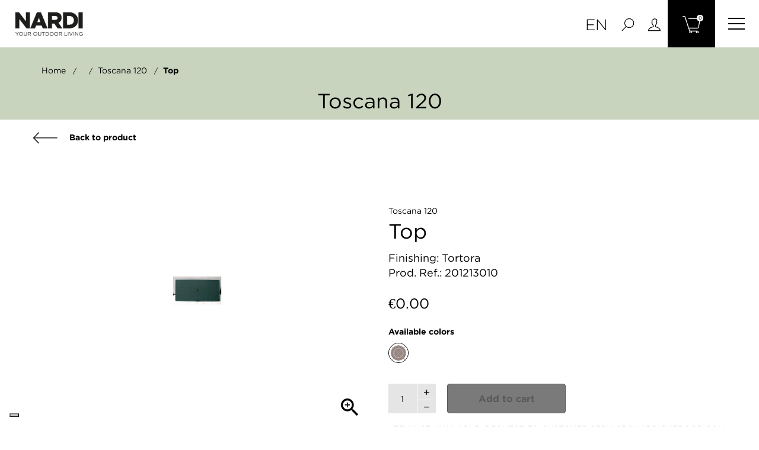

--- FILE ---
content_type: text/html; charset=utf-8
request_url: https://shop.nardioutdoor.com/en/spare-parts/608-top.html
body_size: 11330
content:
<!doctype html>
<html lang="en"  class="default" >

<head>
    
        
  <meta charset="utf-8">


  <meta http-equiv="x-ua-compatible" content="ie=edge">



  <link rel="canonical" href="https://shop.nardioutdoor.com/en/spare-parts/608-top.html">

  <title>Top</title>
  <meta name="description" content="">
  <meta name="keywords" content="">
      
                  <link rel="alternate" href="https://shop.nardioutdoor.com/it/ricambi/608-piano.html" hreflang="it">
                  <link rel="alternate" href="https://shop.nardioutdoor.com/en/spare-parts/608-top.html" hreflang="en-us">
        



  <meta name="viewport" content="width=device-width, initial-scale=1">



  <link rel="icon" type="image/vnd.microsoft.icon" href="/img/favicon.ico?1611667758">
  <link rel="shortcut icon" type="image/x-icon" href="/img/favicon.ico?1611667758">


  

    <link rel="stylesheet" href="https://shop.nardioutdoor.com/themes/fourwords/assets/cache/theme-9eae1b66.css" type="text/css" media="all">



   
                    
                    


           


  <script type="text/javascript">
        var LEO_COOKIE_THEME = "AP_MODULE_PANEL_CONFIG";
        var add_cart_error = "An error occurred while processing your request. Please try again";
        var ajaxsearch = "1";
        var dm_hash = "3GU8JRP1F";
        var dm_mode = 0;
        var enable_flycart_effect = 0;
        var enable_notification = 0;
        var leo_search_url = "https:\/\/shop.nardioutdoor.com\/en\/module\/leoproductsearch\/productsearch";
        var leo_token = "ac95191497ad046b59dcbc3d41d2c91f";
        var leoproductsearch_static_token = "ac95191497ad046b59dcbc3d41d2c91f";
        var leoproductsearch_token = "6ff58f9c557c8911b4c8b9df4a43c3d5";
        var lf_is_gen_rtl = false;
        var lps_show_product_img = "1";
        var lps_show_product_price = "";
        var numpro_display = "100";
        var prestashop = {"cart":{"products":[],"totals":{"total":{"type":"total","label":"Total","amount":0,"value":"\u20ac0.00"},"total_including_tax":{"type":"total","label":"Total (tax incl.)","amount":0,"value":"\u20ac0.00"},"total_excluding_tax":{"type":"total","label":"Total (tax excl.)","amount":0,"value":"\u20ac0.00"}},"subtotals":{"products":{"type":"products","label":"Subtotal","amount":0,"value":"\u20ac0.00"},"discounts":null,"shipping":{"type":"shipping","label":"Shipping","amount":0,"value":"Free"},"tax":null},"products_count":0,"summary_string":"0 items","vouchers":{"allowed":1,"added":[]},"discounts":[],"minimalPurchase":0,"minimalPurchaseRequired":""},"currency":{"name":"Euro","iso_code":"EUR","iso_code_num":"978","sign":"\u20ac"},"customer":{"lastname":null,"firstname":null,"email":null,"birthday":null,"newsletter":null,"newsletter_date_add":null,"optin":null,"website":null,"company":null,"siret":null,"ape":null,"is_logged":false,"gender":{"type":null,"name":null},"addresses":[]},"language":{"name":"English (English)","iso_code":"en","locale":"en-US","language_code":"en-us","is_rtl":"0","date_format_lite":"m\/d\/Y","date_format_full":"m\/d\/Y H:i:s","id":2},"page":{"title":"","canonical":null,"meta":{"title":"Top","description":"","keywords":"","robots":"index"},"page_name":"product","body_classes":{"lang-en":true,"lang-rtl":false,"country-IT":true,"currency-EUR":true,"layout-full-width":true,"page-product":true,"tax-display-disabled":true,"product-id-608":true,"product-top":true,"product-id-category-4":true,"product-id-manufacturer-0":true,"product-id-supplier-0":true,"product-available-for-order":true},"admin_notifications":[]},"shop":{"name":"Store dei Ricambi Originali Nardi S.p.A.","logo":"\/img\/localnardistorecom-logo-1602247313.jpg","stores_icon":"\/img\/logo_stores.png","favicon":"\/img\/favicon.ico"},"urls":{"base_url":"https:\/\/shop.nardioutdoor.com\/","current_url":"https:\/\/shop.nardioutdoor.com\/en\/spare-parts\/608-top.html","shop_domain_url":"https:\/\/shop.nardioutdoor.com","img_ps_url":"https:\/\/shop.nardioutdoor.com\/img\/","img_cat_url":"https:\/\/shop.nardioutdoor.com\/img\/c\/","img_lang_url":"https:\/\/shop.nardioutdoor.com\/img\/l\/","img_prod_url":"https:\/\/shop.nardioutdoor.com\/img\/p\/","img_manu_url":"https:\/\/shop.nardioutdoor.com\/img\/m\/","img_sup_url":"https:\/\/shop.nardioutdoor.com\/img\/su\/","img_ship_url":"https:\/\/shop.nardioutdoor.com\/img\/s\/","img_store_url":"https:\/\/shop.nardioutdoor.com\/img\/st\/","img_col_url":"https:\/\/shop.nardioutdoor.com\/img\/co\/","img_url":"https:\/\/shop.nardioutdoor.com\/themes\/fourwords\/assets\/img\/","css_url":"https:\/\/shop.nardioutdoor.com\/themes\/fourwords\/assets\/css\/","js_url":"https:\/\/shop.nardioutdoor.com\/themes\/fourwords\/assets\/js\/","pic_url":"https:\/\/shop.nardioutdoor.com\/upload\/","pages":{"address":"https:\/\/shop.nardioutdoor.com\/en\/address","addresses":"https:\/\/shop.nardioutdoor.com\/en\/addresses","authentication":"https:\/\/shop.nardioutdoor.com\/en\/login","cart":"https:\/\/shop.nardioutdoor.com\/en\/cart","category":"https:\/\/shop.nardioutdoor.com\/en\/index.php?controller=category","cms":"https:\/\/shop.nardioutdoor.com\/en\/index.php?controller=cms","contact":"https:\/\/shop.nardioutdoor.com\/en\/contact-us","discount":"https:\/\/shop.nardioutdoor.com\/en\/discount","guest_tracking":"https:\/\/shop.nardioutdoor.com\/en\/guest-tracking","history":"https:\/\/shop.nardioutdoor.com\/en\/order-history","identity":"https:\/\/shop.nardioutdoor.com\/en\/identity","index":"https:\/\/shop.nardioutdoor.com\/en\/","my_account":"https:\/\/shop.nardioutdoor.com\/en\/my-account","order_confirmation":"https:\/\/shop.nardioutdoor.com\/en\/order-confirmation","order_detail":"https:\/\/shop.nardioutdoor.com\/en\/index.php?controller=order-detail","order_follow":"https:\/\/shop.nardioutdoor.com\/en\/order-follow","order":"https:\/\/shop.nardioutdoor.com\/en\/order","order_return":"https:\/\/shop.nardioutdoor.com\/en\/index.php?controller=order-return","order_slip":"https:\/\/shop.nardioutdoor.com\/en\/credit-slip","pagenotfound":"https:\/\/shop.nardioutdoor.com\/en\/page-not-found","password":"https:\/\/shop.nardioutdoor.com\/en\/password-recovery","pdf_invoice":"https:\/\/shop.nardioutdoor.com\/en\/index.php?controller=pdf-invoice","pdf_order_return":"https:\/\/shop.nardioutdoor.com\/en\/index.php?controller=pdf-order-return","pdf_order_slip":"https:\/\/shop.nardioutdoor.com\/en\/index.php?controller=pdf-order-slip","prices_drop":"https:\/\/shop.nardioutdoor.com\/en\/prices-drop","product":"https:\/\/shop.nardioutdoor.com\/en\/index.php?controller=product","search":"https:\/\/shop.nardioutdoor.com\/en\/search","sitemap":"https:\/\/shop.nardioutdoor.com\/en\/Sitemap","stores":"https:\/\/shop.nardioutdoor.com\/en\/stores","supplier":"https:\/\/shop.nardioutdoor.com\/en\/supplier","register":"https:\/\/shop.nardioutdoor.com\/en\/login?create_account=1","order_login":"https:\/\/shop.nardioutdoor.com\/en\/order?login=1"},"alternative_langs":{"it":"https:\/\/shop.nardioutdoor.com\/it\/ricambi\/608-piano.html","en-us":"https:\/\/shop.nardioutdoor.com\/en\/spare-parts\/608-top.html"},"theme_assets":"\/themes\/fourwords\/assets\/","actions":{"logout":"https:\/\/shop.nardioutdoor.com\/en\/?mylogout="},"no_picture_image":{"bySize":{"small_default":{"url":"https:\/\/shop.nardioutdoor.com\/img\/p\/en-default-small_default.jpg","width":98,"height":123},"cart_default":{"url":"https:\/\/shop.nardioutdoor.com\/img\/p\/en-default-cart_default.jpg","width":125,"height":157},"home_default":{"url":"https:\/\/shop.nardioutdoor.com\/img\/p\/en-default-home_default.jpg","width":400,"height":400},"medium_default":{"url":"https:\/\/shop.nardioutdoor.com\/img\/p\/en-default-medium_default.jpg","width":378,"height":472},"large_default":{"url":"https:\/\/shop.nardioutdoor.com\/img\/p\/en-default-large_default.jpg","width":800,"height":800}},"small":{"url":"https:\/\/shop.nardioutdoor.com\/img\/p\/en-default-small_default.jpg","width":98,"height":123},"medium":{"url":"https:\/\/shop.nardioutdoor.com\/img\/p\/en-default-home_default.jpg","width":400,"height":400},"large":{"url":"https:\/\/shop.nardioutdoor.com\/img\/p\/en-default-large_default.jpg","width":800,"height":800},"legend":""}},"configuration":{"display_taxes_label":false,"display_prices_tax_incl":true,"is_catalog":false,"show_prices":true,"opt_in":{"partner":false},"quantity_discount":{"type":"discount","label":"Discount"},"voucher_enabled":1,"return_enabled":0},"field_required":[],"breadcrumb":{"links":[{"title":"Home","url":"https:\/\/shop.nardioutdoor.com\/en\/"},null,{"title":"toscana 120","url":"https:\/\/shop.nardioutdoor.com\/en\/595-toscana-120.html"},{"title":"top","url":"https:\/\/shop.nardioutdoor.com\/en\/spare-parts\/608-top.html"}],"count":4},"link":{"protocol_link":"https:\/\/","protocol_content":"https:\/\/"},"time":1768846835,"static_token":"ac95191497ad046b59dcbc3d41d2c91f","token":"6ff58f9c557c8911b4c8b9df4a43c3d5"};
        var psemailsubscription_subscription = "https:\/\/shop.nardioutdoor.com\/en\/module\/ps_emailsubscription\/subscription";
        var show_popup = 1;
        var type_flycart_effect = "fade";
        var url_leoproductattribute = "https:\/\/shop.nardioutdoor.com\/en\/module\/leofeature\/LeoProductAttribute";
        var vncfc_fc_url = "https:\/\/shop.nardioutdoor.com\/en\/module\/vatnumbercleaner\/vncfc?";
      </script>
<script type="text/javascript">
	var choosefile_text = "Choose file";
	var turnoff_popup_text = "Do not show this popup again";
	
	var size_item_quickview = 82;
	var style_scroll_quickview = 'vertical';
	
	var size_item_page = 113;
	var style_scroll_page = 'horizontal';
	
	var size_item_quickview_attr = 101;	
	var style_scroll_quickview_attr = 'vertical';
	
	var size_item_popup = 160;
	var style_scroll_popup = 'vertical';
</script>


  <!-- emarketing start -->


<!-- emarketing end --><!-- @file modules\appagebuilder\views\templates\hook\header -->

<script>
	/**
	 * List functions will run when document.ready()
	 */
	var ap_list_functions = [];
	/**
	 * List functions will run when window.load()
	 */
	var ap_list_functions_loaded = [];

	/**
	 * List functions will run when document.ready() for theme
	 */

	var products_list_functions = [];
</script>


<script type="text/javascript">
	
	var FancyboxI18nClose = "Close";
	var FancyboxI18nNext = "Next";
	var FancyboxI18nPrev = "Previous";
	var current_link = "http://shop.nardioutdoor.com/en/";		
	var currentURL = window.location;
	currentURL = String(currentURL);
	currentURL = currentURL.replace("https://","").replace("http://","").replace("www.","").replace( /#\w*/, "" );
	current_link = current_link.replace("https://","").replace("http://","").replace("www.","");
	var text_warning_select_txt = "Please select One to remove?";
	var text_confirm_remove_txt = "Are you sure to remove footer row?";
	var close_bt_txt = "Close";
	var list_menu = [];
	var list_menu_tmp = {};
	var list_tab = [];
	var isHomeMenu = 0;
	
</script>
<script type="text/javascript">
	(window.gaDevIds=window.gaDevIds||[]).push('d6YPbH');
	(function(i,s,o,g,r,a,m){i['GoogleAnalyticsObject']=r;i[r]=i[r]||function(){
	(i[r].q=i[r].q||[]).push(arguments)},i[r].l=1*new Date();a=s.createElement(o),
	m=s.getElementsByTagName(o)[0];a.async=1;a.src=g;m.parentNode.insertBefore(a,m)
	})(window,document,'script','https://www.google-analytics.com/analytics.js','ga');

            ga('create', 'UA-11466077-7', 'auto');
                    ga('set', 'anonymizeIp', true);
                ga('send', 'pageview');
    
    ga('require', 'ec');
</script>

<script type="text/javascript">
var _iub = _iub || [];
_iub.csConfiguration = {"askConsentAtCookiePolicyUpdate":true,"countryDetection":true,"enableLgpd":true,"enableUspr":true,"floatingPreferencesButtonDisplay":"bottom-left","lgpdAppliesGlobally":false,"perPurposeConsent":true,"siteId":2434784,"showBannerForUS":true,"usprPurposes":"s,sh,adv","whitelabel":false,"cookiePolicyId":46854283,"lang":"en-GB", "banner":{ "acceptButtonCaptionColor":"white","acceptButtonColor":"#000000","acceptButtonDisplay":true,"backgroundColor":"white","closeButtonDisplay":false,"customizeButtonCaptionColor":"#000000","customizeButtonColor":"#e5e5e5","customizeButtonDisplay":true,"explicitWithdrawal":true,"listPurposes":true,"position":"float-bottom-center","rejectButtonCaptionColor":"white","rejectButtonColor":"#000000","rejectButtonDisplay":true,"textColor":"black" }};
</script>
<script type="text/javascript" src="https://cs.iubenda.com/autoblocking/2434784.js"></script>
<script type="text/javascript" src="//cdn.iubenda.com/cs/gpp/stub.js"></script>
<script type="text/javascript" src="//cdn.iubenda.com/cs/iubenda_cs.js" charset="UTF-8" async></script>
			<script type='text/javascript'>
				var iCallback = function(){};

				if('callback' in _iub.csConfiguration) {
					if('onConsentGiven' in _iub.csConfiguration.callback) iCallback = _iub.csConfiguration.callback.onConsentGiven;

					_iub.csConfiguration.callback.onConsentGiven = function() {
						iCallback();

						jQuery('noscript._no_script_iub').each(function (a, b) { var el = jQuery(b); el.after(el.html()); });
					};
				};
			</script>




    
  <meta property="og:type" content="product">
  <meta property="og:url" content="https://shop.nardioutdoor.com/en/spare-parts/608-top.html">
  <meta property="og:title" content="Top">
  <meta property="og:site_name" content="Store dei Ricambi Originali Nardi S.p.A.">
  <meta property="og:description" content="">
  <meta property="og:image" content="https://shop.nardioutdoor.com/31018-large_default/top.jpg">
      <meta property="product:pretax_price:amount" content="0">
    <meta property="product:pretax_price:currency" content="EUR">
    <meta property="product:price:amount" content="0">
    <meta property="product:price:currency" content="EUR">
    
</head>

<body id="product" class="lang-en country-it currency-eur layout-full-width page-product tax-display-disabled product-id-608 product-top product-id-category-4 product-id-manufacturer-0 product-id-supplier-0 product-available-for-order  keep-header">


    


<main id="page">
    
            
    <header id="header">
        <div class="header-container">
            
                
  <div class="header-banner">
            <div class="inner"></div>
      </div>



  <nav class="header-nav">
    <div class="topnav">
              <div class="inner"></div>
          </div>
    <div class="bottomnav">
              <div class="inner"></div>
          </div>
  </nav>



  <div class="header-top">
          <div class="inner"><!-- @file modules\appagebuilder\views\templates\hook\ApRow -->
    <div        class="row box-header3 ApRow  has-bg bg-boxed"
                            style="background: no-repeat;"        data-bg_data=" no-repeat"        >
                                            <!-- @file modules\appagebuilder\views\templates\hook\ApColumn -->
<div    class="col-xl-2 col-lg-3 col-md-3 col-sm-3 col-xs-3 col-sp-3 col-logo ApColumn "
	    >
                    <!-- @file modules\appagebuilder\views\templates\hook\ApGenCode -->

	<div class="h-logo">    <a href="https://shop.nardioutdoor.com/">        <img class="img-fluid" src="/img/localnardistorecom-logo-1602247313.jpg" alt="Store dei Ricambi Originali Nardi S.p.A.">    </a></div>

    </div><!-- @file modules\appagebuilder\views\templates\hook\ApColumn -->
<div    class="col-xl-8 col-lg-6 col-md-6 col-sm-6 col-xs-6 col-sp-6 col-menu ApColumn "
	    >
                    
    </div><!-- @file modules\appagebuilder\views\templates\hook\ApColumn -->
<div    class="col-xl-2 col-lg-3 col-md-3 col-sm-3 col-xs-3 col-sp-3 col-info ApColumn "
	    >
                    <!-- @file modules\appagebuilder\views\templates\hook\ApModule -->
<div class="language-selector-wrapper dropdown js-dropdown popup-over" id="language-selector-label">
    <a class="popup-title" href="javascript:void(0)" data-toggle="dropdown" title="Language" aria-label="Language dropdown">
        <i class="icon-flag"></i>
        <span>English</span>
        <span class="hidden cus-sign">
      <span class="cus-name">En</span>
    </span>
        <i class="fa fa-angle-down" aria-hidden="true"></i>
    </a>
    <ul class="dropdown-menu popup-content link language-selector" aria-labelledby="language-selector-label">
                    <li >
                <a href="https://shop.nardioutdoor.com/it/ricambi/608-piano.html" class="dropdown-item" data-iso-code="it">
                                        Italiano
                </a>
            </li>
                    <li  class="current" >
                <a href="https://shop.nardioutdoor.com/en/spare-parts/608-top.html" class="dropdown-item" data-iso-code="en">
                                        English
                </a>
            </li>
            </ul>
</div>
<!-- @file modules\appagebuilder\views\templates\hook\ApModule -->


<!-- Block search module -->
<div id="leo_search_block_top" class="block exclusive search-by-category">
    <h4 class="title_block">Search</h4>
    <form method="get" action="https://shop.nardioutdoor.com/en/index.php?controller=productsearch" id="leosearchtopbox">
        <input type="hidden" name="fc" value="module" />
        <input type="hidden" name="module" value="leoproductsearch" />
        <input type="hidden" name="controller" value="productsearch" />
        <input type="hidden" name="txt_not_found" value="No products found">
        <input type="hidden" name="leoproductsearch_static_token" value="ac95191497ad046b59dcbc3d41d2c91f"/>
                <label>Search products:</label>
        <div class="block_content clearfix leoproductsearch-content">
                            <div class="list-cate-wrapper">
                    <input id="leosearchtop-cate-id" name="cate" value="" type="hidden">
                    <a href="javascript:void(0)" id="dropdownListCateTop" class="select-title" rel="nofollow" data-toggle="dropdown" aria-haspopup="true" aria-expanded="false">
                        <span>All Categories</span>
                        <i class="material-icons pull-xs-right">keyboard_arrow_down</i>
                    </a>
                    <div class="list-cate dropdown-menu" aria-labelledby="dropdownListCateTop">
                        <a href="#" data-cate-id="" data-cate-name="All Categories" class="cate-item active" >All Categories</a>
                        <a href="#" data-cate-id="2" data-cate-name="Home" class="cate-item cate-level-1" >Home</a>
                        
    <a href="#" data-cate-id="3" data-cate-name="Products" class="cate-item cate-level-2" >--Products</a>
    <a href="#" data-cate-id="5" data-cate-name="Chairs" class="cate-item cate-level-3" >---Chairs</a>
    <a href="#" data-cate-id="18" data-cate-name="Outdoor" class="cate-item cate-level-4" >----Outdoor</a>
    <a href="#" data-cate-id="19" data-cate-name="Contract" class="cate-item cate-level-4" >----Contract</a>
    <a href="#" data-cate-id="20" data-cate-name="Sunday" class="cate-item cate-level-4" >----Sunday</a>
    <a href="#" data-cate-id="21" data-cate-name="Basic" class="cate-item cate-level-4" >----Basic</a>
    <a href="#" data-cate-id="6" data-cate-name="Tables" class="cate-item cate-level-3" >---Tables</a>
    <a href="#" data-cate-id="22" data-cate-name="Outdoor" class="cate-item cate-level-4" >----Outdoor</a>
    <a href="#" data-cate-id="23" data-cate-name="Contract" class="cate-item cate-level-4" >----Contract</a>
    <a href="#" data-cate-id="24" data-cate-name="Sunday" class="cate-item cate-level-4" >----Sunday</a>
    <a href="#" data-cate-id="25" data-cate-name="Basic" class="cate-item cate-level-4" >----Basic</a>
    <a href="#" data-cate-id="7" data-cate-name="Stools" class="cate-item cate-level-3" >---Stools</a>
    <a href="#" data-cate-id="26" data-cate-name="Outdoor" class="cate-item cate-level-4" >----Outdoor</a>
    <a href="#" data-cate-id="27" data-cate-name="Contract" class="cate-item cate-level-4" >----Contract</a>
    <a href="#" data-cate-id="29" data-cate-name="Basic" class="cate-item cate-level-4" >----Basic</a>
    <a href="#" data-cate-id="8" data-cate-name="Sofas" class="cate-item cate-level-3" >---Sofas</a>
    <a href="#" data-cate-id="30" data-cate-name="Outdoor" class="cate-item cate-level-4" >----Outdoor</a>
    <a href="#" data-cate-id="31" data-cate-name="Contract" class="cate-item cate-level-4" >----Contract</a>
    <a href="#" data-cate-id="9" data-cate-name="Sunbeds" class="cate-item cate-level-3" >---Sunbeds</a>
    <a href="#" data-cate-id="34" data-cate-name="Outdoor" class="cate-item cate-level-4" >----Outdoor</a>
    <a href="#" data-cate-id="35" data-cate-name="Contract" class="cate-item cate-level-4" >----Contract</a>
    <a href="#" data-cate-id="36" data-cate-name="Sunday" class="cate-item cate-level-4" >----Sunday</a>
    <a href="#" data-cate-id="37" data-cate-name="Basic" class="cate-item cate-level-4" >----Basic</a>
    <a href="#" data-cate-id="17" data-cate-name="Modular partitions" class="cate-item cate-level-3" >---Modular partitions</a>
    <a href="#" data-cate-id="43" data-cate-name="Contract" class="cate-item cate-level-4" >----Contract</a>
    <a href="#" data-cate-id="10" data-cate-name="Accessories" class="cate-item cate-level-3" >---Accessories</a>
    <a href="#" data-cate-id="38" data-cate-name="Outdoor" class="cate-item cate-level-4" >----Outdoor</a>
    <a href="#" data-cate-id="39" data-cate-name="Contract" class="cate-item cate-level-4" >----Contract</a>
    <a href="#" data-cate-id="40" data-cate-name="Sunday" class="cate-item cate-level-4" >----Sunday</a>
    <a href="#" data-cate-id="41" data-cate-name="Basic" class="cate-item cate-level-4" >----Basic</a>
    <a href="#" data-cate-id="4" data-cate-name="Spare parts" class="cate-item cate-level-2" >--Spare parts</a>
    
                    </div>
                </div>
                        <div class="leoproductsearch-result">
                <div class="leoproductsearch-loading cssload-speeding-wheel"></div>
                <input class="search_query form-control grey" type="text" id="leo_search_query_top" name="search_query" value="" placeholder="search..."/>
                <button type="submit" id="leo_search_top_button" class="btn btn-default button button-small">
                    <span>
                        <img src="/themes/fourwords/assets//img/search_icon_2.svg"/>
                    </span>
                </button>
            </div>
        </div>
    </form>
</div>
<script type="text/javascript">
    var blocksearch_type = 'top';
</script>
<!-- /Block search module -->
<!-- @file modules\appagebuilder\views\templates\hook\ApModule -->
<div class="userinfo-selector dropdown js-dropdown popup-over" id="_desktop_user_info">
  <a href="javascript:void(0)" data-toggle="dropdown" class="popup-title" title="Account">
    <i class="ti-user"></i>
 </a>
  <ul class="popup-content dropdown-menu user-info">
    			      <li>
	        <a
			href="https://shop.nardioutdoor.com/en/my-account"
			title="Log in to your customer account"
			rel="nofollow"
	        >
	          <i class="ti-lock"></i>
	          <span>Sign in</span>
	        </a>
	      </li>
	      <li>
	        <a
			href="https://shop.nardioutdoor.com/en/login?create_account=1" 
			title="Register"
			rel="nofollow"
	        >
	          <i class="ti-user"></i>
	          <span>Register</span>
	        </a>
	      </li>
	    
      	      </ul>
</div>
<!-- @file modules\appagebuilder\views\templates\hook\ApModule -->
<div id="_desktop_cart">
    <div class="blockcart cart-preview inactive" data-refresh-url="//shop.nardioutdoor.com/en/module/ps_shoppingcart/ajax">
        <div class="header">
                            <img src="/themes/fourwords/assets//img/shopping-cart.svg"/>
                <span class="cart-products-count">0</span>
                        </div>
    </div>
</div>
<!-- @file modules\appagebuilder\views\templates\hook\ApSlideShow -->
<div id="memgamenu-form_8308284603171713" class="ApMegamenu">
			
            <nav data-megamenu-id="8308284603171713" class="leo-megamenu cavas_menu navbar navbar-default enable-canvas cupshe-menu" role="navigation">
            <!-- Brand and toggle get grouped for better mobile display -->
            <div class="navbar-header">
                <button type="button" class="navbar-toggler" data-toggle="collapse" data-target=".megamenu-off-canvas-8308284603171713">
                    <span class="sr-only">Toggle navigation</span>
                    &#9776;
                    <!--
                    <span class="icon-bar"></span>
                    <span class="icon-bar"></span>
                    <span class="icon-bar"></span>
                    -->
                </button>
            </div>
            <!-- Collect the nav links, forms, and other content for toggling -->
                        <div class="leo-top-menu megamenu-off-canvas megamenu-off-canvas-8308284603171713"><div class="row nav navbar-nav megamenu horizontal">    <div data-menu-type="category" class="col-xs-12 col-sm-6 col-md-3 nav-item tavoli " >
        <a class="nav-link has-category" href="https://shop.nardioutdoor.com/en/6-tables" target="_self" style="background-image: url('/themes/fourwords/assets//img/icon_tavoli.svg')">
                                                                    <span class="menu-title">Tables</span>
                                                                                    </a>
    </div>
    <div data-menu-type="category" class="col-xs-12 col-sm-6 col-md-3 nav-item sedie " >
        <a class="nav-link has-category" href="https://shop.nardioutdoor.com/en/5-chairs" target="_self" style="background-image: url('/themes/fourwords/assets//img/icon_sedie.svg')">
                                                                    <span class="menu-title">Chairs</span>
                                                                                    </a>
    </div>
    <div data-menu-type="category" class="col-xs-12 col-sm-6 col-md-3 nav-item sgabelli " >
        <a class="nav-link has-category" href="https://shop.nardioutdoor.com/en/7-stools" target="_self" style="background-image: url('/themes/fourwords/assets//img/icon_sgabelli.svg')">
                                                                    <span class="menu-title">Stools</span>
                                                                                    </a>
    </div>
    <div data-menu-type="category" class="col-xs-12 col-sm-6 col-md-3 nav-item divani " >
        <a class="nav-link has-category" href="https://shop.nardioutdoor.com/en/8-sofas" target="_self" style="background-image: url('/themes/fourwords/assets//img/icon_divani.svg')">
                                                                    <span class="menu-title">Sofas</span>
                                                                                    </a>
    </div>
    <div data-menu-type="category" class="col-xs-12 col-sm-6 col-md-3 nav-item lettini " >
        <a class="nav-link has-category" href="https://shop.nardioutdoor.com/en/9-sunbeds" target="_self" style="background-image: url('/themes/fourwords/assets//img/icon_lettini.svg')">
                                                                    <span class="menu-title">Sunbeds</span>
                                                                                    </a>
    </div>
    <div data-menu-type="category" class="col-xs-12 col-sm-6 col-md-3 nav-item divisori " >
        <a class="nav-link has-category" href="https://shop.nardioutdoor.com/en/17-modular-partitions" target="_self" style="background-image: url('/themes/fourwords/assets//img/icon_divisori.svg')">
                                                                    <span class="menu-title">Modular partitions</span>
                                                                                    </a>
    </div>
    <div data-menu-type="category" class="col-xs-12 col-sm-6 col-md-3 nav-item accessori " >
        <a class="nav-link has-category" href="https://shop.nardioutdoor.com/en/10-accessories" target="_self" style="background-image: url('/themes/fourwords/assets//img/icon_accessori.svg')">
                                                                    <span class="menu-title">Accessories</span>
                                                                                    </a>
    </div>
</div></div>
        </nav>
        <script type="text/javascript">
            list_menu_tmp.id = '8308284603171713';
            list_menu_tmp.type = 'horizontal';
                        list_menu_tmp.show_cavas =1;
                        list_menu_tmp.list_tab = list_tab;
            list_menu.push(list_menu_tmp);
            list_menu_tmp = {};
            list_tab = {};
        </script>
    
	</div>

    </div>            </div>
</div>
          </div>
  
            
        </div>
    </header>
    
        
<aside id="notifications">
  <div class="container">
    
    
    
      </div>
</aside>
    
    <section id="wrapper">
        

        
        
                    <div class="category-header d-flex" style="background-color:#C9D4BF">
                <div class="container">
                    
                        <nav data-depth="4" class="breadcrumb">
    <ol itemscope itemtype="http://schema.org/BreadcrumbList">
        
                            
                    <li itemprop="itemListElement" itemscope itemtype="http://schema.org/ListItem">
                        <a itemprop="item" href="https://shop.nardioutdoor.com/en/">
                            <span itemprop="name">Home</span>
                        </a>
                        <meta itemprop="position" content="1">
                    </li>
                
                            
                    <li itemprop="itemListElement" itemscope itemtype="http://schema.org/ListItem">
                        <a itemprop="item" href="">
                            <span itemprop="name"></span>
                        </a>
                        <meta itemprop="position" content="2">
                    </li>
                
                            
                    <li itemprop="itemListElement" itemscope itemtype="http://schema.org/ListItem">
                        <a itemprop="item" href="https://shop.nardioutdoor.com/en/595-toscana-120.html">
                            <span itemprop="name">toscana 120</span>
                        </a>
                        <meta itemprop="position" content="3">
                    </li>
                
                            
                    <li itemprop="itemListElement" itemscope itemtype="http://schema.org/ListItem">
                        <a itemprop="item" href="https://shop.nardioutdoor.com/en/spare-parts/608-top.html">
                            <span itemprop="name">top</span>
                        </a>
                        <meta itemprop="position" content="4">
                    </li>
                
                    
    </ol>
</nav>
                    
                    <div class="align-self-center text-xs-center">
                        <h1>
                            toscana 120
                        </h1>
                    </div>
                </div>
            </div>
        
        
        
                <div class="container">
            
            
            <div class="row">
                

                
  <div id="content-wrapper" class="col-lg-12 col-xs-12">
    
      

      
<section id="main" class="product-detail product-image-thumbs-left product-image-thumbs product-thumbs-bottom" itemscope itemtype="https://schema.org/Product">
  <meta itemprop="url" content="https://shop.nardioutdoor.com/en/spare-parts/608-15156-top.html#/46-finishing-tortora"><div class="row"><div class="col-xl-12 col-lg-12 col-md-12 col-sm-12 col-xs-12 col-sp-12"><a href="https://shop.nardioutdoor.com/en/595-toscana-120.html" class="back">
    <img src="/themes/fourwords/assets//img/arrow_left.svg"/>
    Back to product
</a>
                            </div></div><div class="row d-flex"><div class="col-xl-6 col-lg-6 col-md-6 col-sm-12 col-xs-12 col-sp-12">


  <section class="page-content" id="content" data-templateview="bottom" data-numberimage="5" data-numberimage1200="5" data-numberimage992="4" data-numberimage768="3" data-numberimage576="3" data-numberimage480="2" data-numberimage360="2" data-templatemodal="1" data-templatezoomtype="none" data-zoomposition="right" data-zoomwindowwidth="400" data-zoomwindowheight="400">
    
      <div class="images-container">
        
                  
            <div class="product-cover">
                              <img id="zoom_product" data-type-zoom="" class="js-qv-product-cover img-fluid" src="https://shop.nardioutdoor.com/31018-large_default/top.jpg" alt="piano" title="piano" itemprop="image">
                <div class="layer hidden-sm-down" data-toggle="modal" data-target="#product-modal">
                  <i class="material-icons zoom-in">&#xE8FF;</i>
                </div>
                          </div>
          

          
            <div id="thumb-gallery" class="product-thumb-images">
                                                <div class="thumb-container  active ">
                    <a href="javascript:void(0)" data-image="https://shop.nardioutdoor.com/31018-large_default/top.jpg" data-zoom-image="https://shop.nardioutdoor.com/31018-large_default/top.jpg"> 
                      <img
                        class="thumb js-thumb  selected "
                        data-image-medium-src="https://shop.nardioutdoor.com/31018-medium_default/top.jpg"
                        data-image-large-src="https://shop.nardioutdoor.com/31018-large_default/top.jpg"
                        src="https://shop.nardioutdoor.com/31018-home_default/top.jpg"
                        alt="piano"
                        title="piano"
                        itemprop="image"
                      >
                    </a>
                  </div>
                                          </div>
            
                      
                
        
      </div>
    
  </section>



  <div class="modal fade js-product-images-modal leo-product-modal" id="product-modal" data-thumbnails=".product-images-608">
  <div class="modal-dialog" role="document">
    <div class="modal-content">
      <div class="modal-body">
                <figure>
          <img class="js-modal-product-cover product-cover-modal" width="800" src="https://shop.nardioutdoor.com/31018-large_default/top.jpg" alt="piano" title="piano" itemprop="image">
          <figcaption class="image-caption">
            
              <div id="product-description-short" itemprop="description"></div>
            
          </figcaption>
        </figure>
        <aside id="thumbnails" class="thumbnails text-sm-center">
          
            <div class="product-images product-images-608">
                              <div class="thumb-container">
                  <img data-image-large-src="https://shop.nardioutdoor.com/31018-large_default/top.jpg" class="thumb img-fluid js-modal-thumb selected " src="https://shop.nardioutdoor.com/31018-home_default/top.jpg" alt="piano" title="piano" width="400" itemprop="image">
                </div>
               
            </div>
            
        </aside>
      </div>
    </div><!-- /.modal-content -->
  </div><!-- /.modal-dialog -->
</div><!-- /.modal -->
			
                            </div><div class="align-self-center col-xl-6 col-lg-6 col-md-6 col-sm-12 col-xs-12 col-sp-12"><p class="father-product-name">
    toscana 120
</p>

	
		<h1 class="h1 product-detail-name" itemprop="name">top</h1>
	
<p class="attributes-block">
  <span>Finishing:</span> <span class="color-name">Tortora</span>
</p>
<p class="attributes-block">
  <span>Prod. ref.:</span> <span class="child-reference">201213010</span>
</p>

	  <div class="product-prices">
    
          

    
      <div
        class="product-price h5 "
        itemprop="offers"
        itemscope
        itemtype="https://schema.org/Offer"
      >
        <link itemprop="availability" href="https://schema.org/OutOfStock"/>
        <meta itemprop="priceCurrency" content="EUR">

        <div class="current-price">
          <span itemprop="price" content="0">€0.00</span>

                  </div>

        
                  
      </div>
    

    
          

    
          

    
          

    

    <div class="tax-shipping-delivery-label">
            
      
                        </div>
  </div>


<div class="product-actions">
  
    <form action="https://shop.nardioutdoor.com/en/cart" method="post" id="add-to-cart-or-refresh">
      <input type="hidden" name="token" value="ac95191497ad046b59dcbc3d41d2c91f">
      <input type="hidden" name="id_product" value="608" id="product_page_product_id">
      <input type="hidden" name="id_customization" value="0" id="product_customization_id">

      
        <div class="product-variants">
    <p class="variant-label">
        Available colors
    </p>
                        <div class="clearfix product-variants-item">
                                                    <ul id="group_1">
                                                    <li class="float-xs-left input-container

            outstock
            ">
                                <label>
                                    <input class="input-color" type="radio" data-product-attribute="1" name="group[1]" value="46" checked="checked">
                                    <span
                                                                                        class="color texture" style="background-image: url(/img/co/46.jpg)"                 ><span class="sr-only">Tortora</span></span>
                                </label>
                            </li>
                                            </ul>
                            </div>
            </div>
      

      
              

      
        <section class="product-discounts">
  </section>
      

      
        <div class="product-add-to-cart">
            
            <div class="product-quantity clearfix">
                <div class="p-cartwapper">
                    <div class="qty clearfix">
                        <span class="control-label">Quantity</span>
                        <input
                                type="number"
                                name="qty"
                                id="quantity_wanted"
                                value="1"
                                class="input-group"
                                min="1"
                                aria-label="Quantity"
                        >
                    </div>

                    <div class="add">
                        <button
                                class="btn btn-primary add-to-cart"
                                data-button-action="add-to-cart"
                                type="submit"
                                                                    disabled
                                                        >
                            <i class="icon-bag"></i>
                            Add to cart
                        </button>
                    </div>
                    <div class="leo-compare-wishlist-button">
                        
                        
                    </div>

                    

                </div>

                
                    <div class="product-minimal-quantity">
                                            </div>
                
                
                    <span id="product-availability">
                            					<span class="product-unavailable">
						<i class="material-icons">&#xE14B;</i>
						<span>Item not available.</span>
						<span>Request to <a href="mailto:customer.service@nardioutdoor.com">customer.service@nardioutdoor.com</a>.
                        </span>
					</span>
                                      </span>
                

            </div>
        

    </div>
      

      
        <input class="product-refresh ps-hidden-by-js" name="refresh" type="submit" value="Refresh">
      
    </form>
  
</div>
                            </div><div class="col-form_id-form_2894421771262410 col-md-6 col-lg-6 col-xl-6 col-sm-12 col-xs-12 col-sp-12">

	<div class="product-tabs tabs">
	  	<ul class="nav nav-tabs" role="tablist">
		    		    <li class="nav-item">
				<a
				  class="nav-link active"
				  data-toggle="tab"
				  href="#product-details"
				  role="tab"
				  aria-controls="product-details"
				   aria-selected="true">Product Details</a>
			</li>
		    		    			
	  	</ul>

	  	<div class="tab-content" id="tab-content">
		   	<div class="tab-pane fade in" id="description" role="tabpanel">
		     	
		       		<div class="product-description"></div>
		     	
		   	</div>

		   	
		     	<div id="product-details" data-product="{&quot;id_shop_default&quot;:&quot;1&quot;,&quot;id_manufacturer&quot;:&quot;0&quot;,&quot;id_supplier&quot;:&quot;0&quot;,&quot;reference&quot;:&quot;40121-1&quot;,&quot;is_virtual&quot;:&quot;0&quot;,&quot;delivery_in_stock&quot;:&quot;&quot;,&quot;delivery_out_stock&quot;:&quot;&quot;,&quot;id_category_default&quot;:&quot;4&quot;,&quot;on_sale&quot;:&quot;0&quot;,&quot;online_only&quot;:&quot;0&quot;,&quot;ecotax&quot;:0,&quot;minimal_quantity&quot;:&quot;1&quot;,&quot;low_stock_threshold&quot;:null,&quot;low_stock_alert&quot;:&quot;0&quot;,&quot;price&quot;:&quot;\u20ac0.00&quot;,&quot;unity&quot;:&quot;&quot;,&quot;unit_price_ratio&quot;:&quot;0.000000&quot;,&quot;additional_shipping_cost&quot;:&quot;0.00&quot;,&quot;customizable&quot;:&quot;0&quot;,&quot;text_fields&quot;:&quot;0&quot;,&quot;uploadable_files&quot;:&quot;0&quot;,&quot;redirect_type&quot;:&quot;&quot;,&quot;id_type_redirected&quot;:&quot;0&quot;,&quot;available_for_order&quot;:&quot;1&quot;,&quot;available_date&quot;:null,&quot;show_condition&quot;:&quot;0&quot;,&quot;condition&quot;:&quot;new&quot;,&quot;show_price&quot;:&quot;1&quot;,&quot;indexed&quot;:&quot;1&quot;,&quot;visibility&quot;:&quot;both&quot;,&quot;cache_default_attribute&quot;:&quot;15156&quot;,&quot;advanced_stock_management&quot;:&quot;0&quot;,&quot;date_add&quot;:&quot;2020-12-03 07:00:18&quot;,&quot;date_upd&quot;:&quot;2026-01-19 13:01:38&quot;,&quot;pack_stock_type&quot;:&quot;3&quot;,&quot;meta_description&quot;:&quot;&quot;,&quot;meta_keywords&quot;:&quot;&quot;,&quot;meta_title&quot;:&quot;&quot;,&quot;link_rewrite&quot;:&quot;top&quot;,&quot;name&quot;:&quot;top&quot;,&quot;description&quot;:&quot;&quot;,&quot;description_short&quot;:&quot;&quot;,&quot;available_now&quot;:&quot;&quot;,&quot;available_later&quot;:&quot;&quot;,&quot;id&quot;:608,&quot;id_product&quot;:608,&quot;out_of_stock&quot;:2,&quot;new&quot;:0,&quot;id_product_attribute&quot;:15156,&quot;quantity_wanted&quot;:1,&quot;extraContent&quot;:[],&quot;allow_oosp&quot;:0,&quot;category&quot;:&quot;spare-parts&quot;,&quot;category_name&quot;:&quot;Spare parts&quot;,&quot;link&quot;:&quot;https:\/\/shop.nardioutdoor.com\/en\/spare-parts\/608-top.html&quot;,&quot;attribute_price&quot;:0,&quot;price_tax_exc&quot;:0,&quot;price_without_reduction&quot;:0,&quot;reduction&quot;:0,&quot;specific_prices&quot;:[],&quot;quantity&quot;:0,&quot;quantity_all_versions&quot;:0,&quot;id_image&quot;:&quot;en-default&quot;,&quot;features&quot;:[],&quot;attachments&quot;:[],&quot;virtual&quot;:0,&quot;pack&quot;:0,&quot;packItems&quot;:[],&quot;nopackprice&quot;:0,&quot;customization_required&quot;:false,&quot;attributes&quot;:{&quot;1&quot;:{&quot;id_attribute&quot;:&quot;46&quot;,&quot;id_attribute_group&quot;:&quot;1&quot;,&quot;name&quot;:&quot;Tortora&quot;,&quot;group&quot;:&quot;Finishing&quot;,&quot;reference&quot;:&quot;201213010&quot;,&quot;ean13&quot;:&quot;&quot;,&quot;isbn&quot;:&quot;&quot;,&quot;upc&quot;:&quot;&quot;}},&quot;rate&quot;:22,&quot;tax_name&quot;:&quot;IVA IT 22%&quot;,&quot;ecotax_rate&quot;:0,&quot;unit_price&quot;:&quot;&quot;,&quot;customizations&quot;:{&quot;fields&quot;:[]},&quot;id_customization&quot;:0,&quot;is_customizable&quot;:false,&quot;show_quantities&quot;:false,&quot;quantity_label&quot;:&quot;Item&quot;,&quot;quantity_discounts&quot;:[],&quot;customer_group_discount&quot;:0,&quot;images&quot;:[{&quot;bySize&quot;:{&quot;small_default&quot;:{&quot;url&quot;:&quot;https:\/\/shop.nardioutdoor.com\/31018-small_default\/top.jpg&quot;,&quot;width&quot;:98,&quot;height&quot;:123},&quot;cart_default&quot;:{&quot;url&quot;:&quot;https:\/\/shop.nardioutdoor.com\/31018-cart_default\/top.jpg&quot;,&quot;width&quot;:125,&quot;height&quot;:157},&quot;home_default&quot;:{&quot;url&quot;:&quot;https:\/\/shop.nardioutdoor.com\/31018-home_default\/top.jpg&quot;,&quot;width&quot;:400,&quot;height&quot;:400},&quot;medium_default&quot;:{&quot;url&quot;:&quot;https:\/\/shop.nardioutdoor.com\/31018-medium_default\/top.jpg&quot;,&quot;width&quot;:378,&quot;height&quot;:472},&quot;large_default&quot;:{&quot;url&quot;:&quot;https:\/\/shop.nardioutdoor.com\/31018-large_default\/top.jpg&quot;,&quot;width&quot;:800,&quot;height&quot;:800}},&quot;small&quot;:{&quot;url&quot;:&quot;https:\/\/shop.nardioutdoor.com\/31018-small_default\/top.jpg&quot;,&quot;width&quot;:98,&quot;height&quot;:123},&quot;medium&quot;:{&quot;url&quot;:&quot;https:\/\/shop.nardioutdoor.com\/31018-home_default\/top.jpg&quot;,&quot;width&quot;:400,&quot;height&quot;:400},&quot;large&quot;:{&quot;url&quot;:&quot;https:\/\/shop.nardioutdoor.com\/31018-large_default\/top.jpg&quot;,&quot;width&quot;:800,&quot;height&quot;:800},&quot;legend&quot;:&quot;piano&quot;,&quot;cover&quot;:&quot;1&quot;,&quot;id_image&quot;:&quot;31018&quot;,&quot;position&quot;:&quot;1&quot;,&quot;associatedVariants&quot;:[&quot;15156&quot;]}],&quot;cover&quot;:{&quot;bySize&quot;:{&quot;small_default&quot;:{&quot;url&quot;:&quot;https:\/\/shop.nardioutdoor.com\/31018-small_default\/top.jpg&quot;,&quot;width&quot;:98,&quot;height&quot;:123},&quot;cart_default&quot;:{&quot;url&quot;:&quot;https:\/\/shop.nardioutdoor.com\/31018-cart_default\/top.jpg&quot;,&quot;width&quot;:125,&quot;height&quot;:157},&quot;home_default&quot;:{&quot;url&quot;:&quot;https:\/\/shop.nardioutdoor.com\/31018-home_default\/top.jpg&quot;,&quot;width&quot;:400,&quot;height&quot;:400},&quot;medium_default&quot;:{&quot;url&quot;:&quot;https:\/\/shop.nardioutdoor.com\/31018-medium_default\/top.jpg&quot;,&quot;width&quot;:378,&quot;height&quot;:472},&quot;large_default&quot;:{&quot;url&quot;:&quot;https:\/\/shop.nardioutdoor.com\/31018-large_default\/top.jpg&quot;,&quot;width&quot;:800,&quot;height&quot;:800}},&quot;small&quot;:{&quot;url&quot;:&quot;https:\/\/shop.nardioutdoor.com\/31018-small_default\/top.jpg&quot;,&quot;width&quot;:98,&quot;height&quot;:123},&quot;medium&quot;:{&quot;url&quot;:&quot;https:\/\/shop.nardioutdoor.com\/31018-home_default\/top.jpg&quot;,&quot;width&quot;:400,&quot;height&quot;:400},&quot;large&quot;:{&quot;url&quot;:&quot;https:\/\/shop.nardioutdoor.com\/31018-large_default\/top.jpg&quot;,&quot;width&quot;:800,&quot;height&quot;:800},&quot;legend&quot;:&quot;piano&quot;,&quot;cover&quot;:&quot;1&quot;,&quot;id_image&quot;:&quot;31018&quot;,&quot;position&quot;:&quot;1&quot;,&quot;associatedVariants&quot;:[&quot;15156&quot;]},&quot;has_discount&quot;:false,&quot;discount_type&quot;:null,&quot;discount_percentage&quot;:null,&quot;discount_percentage_absolute&quot;:null,&quot;discount_amount&quot;:null,&quot;discount_amount_to_display&quot;:null,&quot;price_amount&quot;:0,&quot;unit_price_full&quot;:&quot;&quot;,&quot;show_availability&quot;:true,&quot;availability_message&quot;:&quot;Item not available.&quot;,&quot;availability_date&quot;:null,&quot;availability&quot;:&quot;unavailable&quot;}" style="display: none">
    
                    <div class="product-reference">
                <label class="label">Reference </label>
                <span itemprop="sku">201213010</span>
            </div>
            
</div>
		   	

		   	
		     			   	
		   	
		   			</div>
	</div>
                            </div></div>

	  <footer class="page-footer">
	    
	    	<!-- Footer content -->
	    
	  </footer>
	
</section>


  
    
  </div>


                
            </div>
                    </div>
                
    </section>

    <footer id="footer" class="footer-container">
        
            
  <div class="footer-top">
          <div class="inner"></div>
      </div>


  <div class="footer-center">
          <div class="inner"><!-- @file modules\appagebuilder\views\templates\hook\ApRow -->
    <div        class="row ApRow  has-bg bg-boxed"
                            style="background: no-repeat;"        data-bg_data=" no-repeat"        >
                                            <!-- @file modules\appagebuilder\views\templates\hook\ApColumn -->
<div    class="col-xl-7 col-lg-10 col-md-10 col-sm-12 col-xs-12 col-sp-12 offset-md-1 offset-lg-1 social-icons ApColumn "
	    >
                    <!-- @file modules\appagebuilder\views\templates\hook\ApModule -->


    <div class="block-social">
        <ul>
                            <li>
                    <a href="https://www.facebook.com/nardi.outdoor" title="Facebook" target="_blank">
                        <img src="/themes/fourwords/assets//img/facebook.svg" class="normal">
                        <img src="/themes/fourwords/assets//img/facebook_hover.svg" class="hover">
                    </a>
                </li>
                            <li>
                    <a href="https://instagram.com/nardioutdoor" title="Instagram" target="_blank">
                        <img src="/themes/fourwords/assets//img/instagram.svg" class="normal">
                        <img src="/themes/fourwords/assets//img/instagram_hover.svg" class="hover">
                    </a>
                </li>
                            <li>
                    <a href="https://www.pinterest.it/nardioutdoor/" title="Pinterest" target="_blank">
                        <img src="/themes/fourwords/assets//img/pinterest.svg" class="normal">
                        <img src="/themes/fourwords/assets//img/pinterest_hover.svg" class="hover">
                    </a>
                </li>
                            <li>
                    <a href="https://www.youtube.com/channel/UCiO0ZP7_4X1rvaTBXjc1FGQ" title="YouTube" target="_blank">
                        <img src="/themes/fourwords/assets//img/youtube.svg" class="normal">
                        <img src="/themes/fourwords/assets//img/youtube_hover.svg" class="hover">
                    </a>
                </li>
                            <li>
                    <a href="https://www.linkedin.com/company/9199043/admin/" title="LinkedIn" target="_blank">
                        <img src="/themes/fourwords/assets//img/linkedin.svg" class="normal">
                        <img src="/themes/fourwords/assets//img/linkedin_hover.svg" class="hover">
                    </a>
                </li>
                    </ul>
    </div>


    </div><!-- @file modules\appagebuilder\views\templates\hook\ApColumn -->
<div    class="col-xl-4 col-lg-4 col-md-12 col-sm-12 col-xs-12 col-sp-12 hidden-lg-down ApColumn "
	    >
                    <!-- @file modules\appagebuilder\views\templates\hook\ApBlockLink -->
            <div class="block ApLink footer-links ApBlockLink">
                        
                            <ul>
                                                            <li><a href="https://shop.nardioutdoor.com/en/contact-us" target="_self">Contact us</a></li>
                                                                                <li><a href="https://shop.nardioutdoor.com/en/content/1-delivery" target="_self">Delivery</a></li>
                                                                                <li><a href="https://shop.nardioutdoor.com/en/content/2-legal-notes" target="_self">Legal notes</a></li>
                                                                                <li><a href="https://shop.nardioutdoor.com/en/content/3-terms-and-conditions" target="_self">Terms and conditions</a></li>
                                                                                <li><a href="https://shop.nardioutdoor.com/en/content/5-secure-payment" target="_self">Secure payment</a></li>
                                                                                <li><a href="https://shop.nardioutdoor.com/en/content/6-privacy-policy" target="_self">Privacy</a></li>
                                                                                <li><a href="https://shop.nardioutdoor.com/en/content/7-cookies" target="_self">Cookies</a></li>
                                                    </ul>
                    </div>
    
    </div>            </div>
<!-- @file modules\appagebuilder\views\templates\hook\ApRow -->
    <div        class="row ApRow  has-bg bg-boxed"
                            style="background: no-repeat;"        data-bg_data=" no-repeat"        >
                                            <!-- @file modules\appagebuilder\views\templates\hook\ApColumn -->
<div    class="col-xl-2 col-lg-2 col-md-2 col-sm-3 col-xs-12 col-sp-12 offset-md-1 offset-lg-1 no-padding-left ApColumn "
	    >
                    <!-- @file modules\appagebuilder\views\templates\hook\ApGeneral -->
<div     class="block footer-text ApHtml">
	                    <div class="block_content"><p><strong>NARDI S.p.A.</strong><br /> Via delle Stangà, 14 <br /> Chiampo (VI) - IT</p></div>
    	</div>
    </div><!-- @file modules\appagebuilder\views\templates\hook\ApColumn -->
<div    class="col-xl-2 col-lg-2 col-md-2 col-sm-3 col-xs-12 col-sp-12 no-padding-left ApColumn "
	    >
                    <!-- @file modules\appagebuilder\views\templates\hook\ApGeneral -->
<div     class="block footer-text padding-xs-top ApHtml">
	                    <div class="block_content"><p>p.i. - c.f. 02114700244 <br /> Registro Imprese <br /> VI 02114700244</p></div>
    	</div>
    </div><!-- @file modules\appagebuilder\views\templates\hook\ApColumn -->
<div    class="col-xl-2 col-lg-2 col-md-2 col-sm-3 col-xs-12 col-sp-12 no-padding-left ApColumn "
	    >
                    <!-- @file modules\appagebuilder\views\templates\hook\ApGeneral -->
<div     class="block footer-text padding-xs-top ApHtml">
	                    <div class="block_content"><p>REA 207085 <br /> Capitale sociale <br /> € 6.000.000 int. versato</p></div>
    	</div>
    </div><!-- @file modules\appagebuilder\views\templates\hook\ApColumn -->
<div    class="col-xl-2 col-lg-2 col-md-2 col-sm-3 col-xs-12 col-sp-12 no-padding-left ApColumn "
	    >
                    <!-- @file modules\appagebuilder\views\templates\hook\ApGenCode -->

	<img src="/themes/fourwords/assets//img/DNV_ITA_logo.svg" class="img-fluid padding-xs-top"/>

    </div><!-- @file modules\appagebuilder\views\templates\hook\ApColumn -->
<div    class="col-xl-2-4 col-lg-2-4 col-md-2-4 col-sm-12 col-xs-12 col-sp-12 hidden-xl-up no-padding-left ApColumn "
	    >
                    <!-- @file modules\appagebuilder\views\templates\hook\ApBlockLink -->
            <div class="block ApLink footer-links ApBlockLink">
                        
                            <ul>
                                                            <li><a href="https://shop.nardioutdoor.com/en/contact-us" target="_self">Contact us</a></li>
                                                                                <li><a href="https://shop.nardioutdoor.com/en/content/1-delivery" target="_self">Delivery</a></li>
                                                                                <li><a href="https://shop.nardioutdoor.com/en/content/2-legal-notes" target="_self">Legal notes</a></li>
                                                                                <li><a href="https://shop.nardioutdoor.com/en/content/3-terms-and-conditions" target="_self">Terms and conditions</a></li>
                                                                                <li><a href="https://shop.nardioutdoor.com/en/content/5-secure-payment" target="_self">Secure payment</a></li>
                                                                                <li><a href="https://shop.nardioutdoor.com/en/content/6-privacy-policy" target="_self">Privacy</a></li>
                                                                                <li><a href="https://shop.nardioutdoor.com/en/content/7-cookies" target="_self">Cookies</a></li>
                                                    </ul>
                    </div>
    
    </div>            </div>

</div>
      </div>


  <div class="footer-bottom">
          <div class="inner"></div>
      </div>
        
    </footer>
                <div id="back-top"><a href="#" class="fa fa-angle-double-up"></a></div>
    
</main>


                       <script async type="text/javascript" src="https://shop.nardioutdoor.com/themes/fourwords/assets/cache/bottom-658d9365.js" ></script>
             
    


<script type="text/javascript">
	var choosefile_text = "Choose file";
	var turnoff_popup_text = "Do not show this popup again";
	
	var size_item_quickview = 82;
	var style_scroll_quickview = 'vertical';
	
	var size_item_page = 113;
	var style_scroll_page = 'horizontal';
	
	var size_item_quickview_attr = 101;	
	var style_scroll_quickview_attr = 'vertical';
	
	var size_item_popup = 160;
	var style_scroll_popup = 'vertical';
</script>


    

</body>

</html>

--- FILE ---
content_type: image/svg+xml
request_url: https://shop.nardioutdoor.com/themes/fourwords/assets//img/linkedin_hover.svg
body_size: 561
content:
<?xml version="1.0" encoding="utf-8"?>
<!-- Generator: Adobe Illustrator 22.1.0, SVG Export Plug-In . SVG Version: 6.00 Build 0)  -->
<svg version="1.1" id="Layer_1" xmlns="http://www.w3.org/2000/svg" xmlns:xlink="http://www.w3.org/1999/xlink" x="0px" y="0px"
	 width="33.8px" height="33.8px" viewBox="0 0 33.8 33.8" style="enable-background:new 0 0 33.8 33.8;" xml:space="preserve">
<g id="Layer_1_1_">
</g>
<path d="M0,16.9C0,7.5,7.6,0,16.9,0C26,0,33.8,7.3,33.8,17c0,9.4-7.5,16.8-17,16.8C7.4,33.8,0,26.1,0,16.9z M18.6,14.7
	c0-0.4,0-0.7,0-1.1c0-0.3-0.1-0.4-0.4-0.4c-1.1,0-2.1,0-3.2,0c-0.2,0-0.3,0.1-0.3,0.3c0,3.7,0,7.3,0,11c0,0.3,0.1,0.3,0.3,0.3
	c1,0,2.1,0,3.1,0c0.3,0,0.4-0.1,0.4-0.4c0-2,0-4,0-6c0-0.7,0.2-1.4,0.7-1.9c0.8-0.8,2.6-0.8,3.1,0.8c0.1,0.3,0.1,0.7,0.1,1
	c0,2,0,4,0,6c0,0.3,0.1,0.5,0.5,0.5c1,0,2,0,3.1,0c0.4,0,0.5-0.1,0.5-0.5c0-2,0-4,0-6c0-0.6,0-1.2-0.1-1.8c-0.6-3-2.9-4.1-5.4-3.6
	C20,13.3,19.2,13.9,18.6,14.7z M12.6,19.1c0-1.8,0-3.6,0-5.4c0-0.4-0.1-0.5-0.5-0.5c-1,0-2,0-3.1,0c-0.3,0-0.4,0.1-0.4,0.4
	c0,3.6,0,7.2,0,10.8c0,0.3,0.1,0.4,0.4,0.4c1,0,2,0,3.1,0c0.4,0,0.5-0.1,0.5-0.5C12.6,22.7,12.6,20.9,12.6,19.1z M12.9,9.8
	c0-1.2-0.9-2.1-2.2-2.1c-1.3,0-2.2,0.9-2.2,2c0,1.2,0.9,2.1,2.2,2.1C11.9,11.8,12.9,11,12.9,9.8z"/>
</svg>


--- FILE ---
content_type: image/svg+xml
request_url: https://shop.nardioutdoor.com/themes/fourwords/assets//img/instagram_hover.svg
body_size: 736
content:
<?xml version="1.0" encoding="utf-8"?>
<!-- Generator: Adobe Illustrator 16.0.4, SVG Export Plug-In . SVG Version: 6.00 Build 0)  -->
<!DOCTYPE svg PUBLIC "-//W3C//DTD SVG 1.1//EN" "http://www.w3.org/Graphics/SVG/1.1/DTD/svg11.dtd">
<svg version="1.1" id="Layer_1" xmlns="http://www.w3.org/2000/svg" xmlns:xlink="http://www.w3.org/1999/xlink" x="0px" y="0px"
	 width="33.789px" height="33.79px" viewBox="0 0 33.789 33.79" enable-background="new 0 0 33.789 33.79" xml:space="preserve">
<g id="Layer_1_1_">
</g>
<g id="footer">
	<g>
		<g>
			<g>
				<path d="M16.894,20.277c1.863,0,3.383-1.517,3.383-3.382c0-0.737-0.24-1.417-0.639-1.972c-0.614-0.852-1.613-1.411-2.742-1.411
					s-2.128,0.558-2.744,1.41c-0.4,0.555-0.639,1.235-0.64,1.971C13.511,18.76,15.029,20.277,16.894,20.277z"/>
				<polygon points="24.28,12.757 24.28,9.922 24.28,9.5 23.856,9.502 21.022,9.511 21.033,12.769 				"/>
				<path d="M16.894,0C7.579,0,0,7.58,0,16.896C0,26.211,7.579,33.79,16.894,33.79c9.316,0,16.895-7.58,16.895-16.895
					C33.789,7.58,26.21,0,16.894,0z M26.503,14.924v7.866c0,2.049-1.666,3.715-3.715,3.715H11c-2.048,0-3.713-1.666-3.713-3.715
					v-7.866V11c0-2.048,1.666-3.713,3.713-3.713h11.789c2.049,0,3.715,1.666,3.715,3.713V14.924L26.503,14.924z"/>
				<path d="M22.149,16.896c0,2.896-2.356,5.255-5.255,5.255c-2.898,0-5.254-2.357-5.254-5.255c0-0.697,0.139-1.363,0.385-1.972
					H9.157v7.866c0,1.019,0.825,1.84,1.841,1.84h11.789c1.016,0,1.842-0.821,1.842-1.84v-7.866h-2.869
					C22.009,15.531,22.149,16.198,22.149,16.896z"/>
			</g>
		</g>
	</g>
</g>
</svg>


--- FILE ---
content_type: image/svg+xml
request_url: https://shop.nardioutdoor.com/themes/fourwords/assets//img/DNV_ITA_logo.svg
body_size: 5847
content:
<?xml version="1.0" encoding="utf-8"?>
<!-- Generator: Adobe Illustrator 24.0.1, SVG Export Plug-In . SVG Version: 6.00 Build 0)  -->
<svg version="1.1" xmlns="http://www.w3.org/2000/svg" xmlns:xlink="http://www.w3.org/1999/xlink" x="0px" y="0px" width="100px"
	 height="100px" viewBox="0 0 100 100" style="enable-background:new 0 0 100 100;" xml:space="preserve">
<style type="text/css">
	.st0{fill-rule:evenodd;clip-rule:evenodd;}
	.st1{stroke:#004F9F;stroke-width:0.327;stroke-miterlimit:10;}
</style>
<g id="Livello_1">
</g>
<g id="Layer_1">
	<g>
		<g>
			<g>
				<g>
					<rect x="20.5" y="37.3" width="57.6" height="9.2"/>
					<rect x="20.5" y="49.6" width="57.6" height="1.5"/>
					<rect x="20.5" y="52.7" width="57.6" height="3.1"/>
					<g>
						<g>
							<polygon points="32.7,60.3 32.7,68 34.2,68 34.2,62.5 40.2,68 41.5,68 41.5,60.3 40,60.3 40,65.9 34,60.3 							"/>
							<polygon points="78.2,68 78.2,66.6 72.6,66.6 72.6,60.3 71.1,60.3 71.1,68 							"/>
							<polygon points="47.8,68 48.9,68 53.1,60.3 51.5,60.3 48.4,66.2 45.3,60.3 43.6,60.3 							"/>
							<path d="M62.9,60.3c-1.4,0-2.4,0.2-3.1,0.8c-0.5,0.5-0.8,1.2-0.8,2.2V65c0,1,0.3,1.7,0.8,2.2c0.7,0.6,1.8,0.8,3.1,0.8h5v-4.4
								h-4.6v1.4h3.2v1.7h-3.9c-0.7,0-1.3-0.1-1.7-0.5c-0.3-0.3-0.4-0.7-0.4-1.3v-1.4c0-0.6,0.1-1,0.4-1.3c0.4-0.4,1-0.5,1.7-0.5
								h5.3v-1.4H62.9z"/>
							<path class="st0" d="M22,61.7h3.9c0.7,0,1.3,0.1,1.7,0.5c0.3,0.3,0.4,0.7,0.4,1.3v1.4c0,0.6-0.1,1-0.4,1.3
								c-0.4,0.4-1,0.5-1.7,0.5H22V61.7z M29.5,63.3c0-1-0.3-1.7-0.8-2.2c-0.7-0.6-1.8-0.8-3.1-0.8h-5V68h5c1.3,0,2.4-0.2,3.1-0.8
								c0.5-0.5,0.8-1.2,0.8-2.2V63.3z"/>
						</g>
						<rect x="54.3" y="63.3" width="1.7" height="1.7"/>
					</g>
				</g>
			</g>
		</g>
		<g>
			<g>
				<path d="M4.9,55.3c-0.2,0.1-0.4,0.2-0.5,0.3C4.2,55.7,4.1,55.9,4,56c-0.1,0.2-0.1,0.3-0.2,0.5c0,0.2,0,0.4,0,0.6
					c0,0.3,0.1,0.6,0.3,0.9c0.2,0.2,0.4,0.4,0.6,0.5c0.2,0.1,0.5,0.2,0.8,0.3c0.3,0,0.6,0,0.9,0c0.3,0,0.6-0.1,0.9-0.2
					c0.3-0.1,0.5-0.3,0.7-0.4c0.2-0.2,0.3-0.4,0.4-0.7c0.1-0.3,0.1-0.6,0.1-0.9c0-0.3-0.1-0.5-0.2-0.7c-0.1-0.2-0.2-0.3-0.4-0.5
					s-0.4-0.2-0.6-0.3c-0.2-0.1-0.4-0.1-0.7-0.1l-0.1-0.8c0.7,0,1.3,0.2,1.8,0.6c0.5,0.4,0.7,0.9,0.8,1.7c0.1,0.4,0,0.8-0.1,1.2
					c-0.1,0.4-0.3,0.7-0.5,0.9c-0.2,0.3-0.5,0.5-0.9,0.6c-0.4,0.2-0.7,0.3-1.2,0.3c-0.4,0-0.8,0-1.2,0c-0.4-0.1-0.7-0.2-1-0.4
					c-0.3-0.2-0.5-0.5-0.7-0.8c-0.2-0.3-0.3-0.7-0.4-1.1c0-0.3,0-0.6,0-0.9c0-0.3,0.1-0.5,0.3-0.8c0.1-0.2,0.3-0.4,0.5-0.6
					c0.2-0.2,0.5-0.3,0.8-0.4L4.9,55.3z"/>
				<path d="M3.1,53.3l0-4l0.6,0l0,3.2l1.8,0l0-3l0.6,0l0,3l2,0l0-3.2l0.6,0l0,4L3.1,53.3z"/>
				<path d="M3.2,47.7L3.6,45c0.1-0.5,0.3-0.9,0.6-1.2c0.3-0.3,0.7-0.4,1.2-0.3c0.3,0,0.6,0.2,0.9,0.4c0.2,0.2,0.4,0.5,0.4,0.8l0,0
					c0.1-0.2,0.1-0.3,0.2-0.4s0.2-0.2,0.3-0.2C7.3,44,7.4,44,7.5,44c0.1,0,0.3,0,0.4,0c0.1,0,0.3,0,0.4,0c0.1,0,0.3,0,0.4,0
					c0.1,0,0.3,0,0.4,0c0.1,0,0.3-0.1,0.4-0.1l-0.1,0.9c-0.1,0-0.2,0.1-0.3,0.1c-0.1,0-0.2,0-0.3,0c-0.1,0-0.3,0-0.4,0
					c-0.1,0-0.3,0-0.4,0c-0.1,0-0.3,0-0.4,0c-0.1,0-0.2,0.1-0.4,0.1C7.1,44.9,7.1,45,7,45.1c-0.1,0.1-0.1,0.3-0.1,0.4l-0.3,1.9
					L9,47.7l-0.1,0.8L3.2,47.7z M6.2,45.7c0-0.2,0-0.3,0-0.5c0-0.2,0-0.3-0.1-0.4s-0.2-0.2-0.3-0.3c-0.1-0.1-0.3-0.1-0.5-0.2
					c-0.3,0-0.5,0-0.7,0.1c-0.2,0.1-0.3,0.4-0.4,0.7l-0.3,1.9l2,0.3L6.2,45.7z"/>
				<path d="M5.1,40.8l-0.5,1.9L4,42.5L5.1,38l0.6,0.2L5.3,40l5,1.3L10,42.1L5.1,40.8z"/>
				<path d="M5.5,37.1l0.3-0.7l5.5,1.9L11,39L5.5,37.1z"/>
				<path d="M6.3,34.8l1.5-3.5l0.6,0.3l-1.2,2.8l1.7,0.7l1.1-2.4l0.6,0.3l-1.1,2.4l2.4,1.1l-0.3,0.7L6.3,34.8z"/>
				<path d="M8.4,30.2l0.4-0.7l5.1,2.8L13.5,33L8.4,30.2z"/>
				<path d="M13.3,25.6c-0.2-0.1-0.4-0.1-0.6-0.1c-0.2,0-0.4,0-0.5,0.1c-0.2,0.1-0.3,0.2-0.5,0.3c-0.1,0.1-0.3,0.3-0.4,0.4
					c-0.2,0.3-0.3,0.6-0.3,0.8c0,0.3,0,0.5,0.1,0.8c0.1,0.3,0.2,0.5,0.4,0.7c0.2,0.2,0.4,0.4,0.7,0.6c0.3,0.2,0.6,0.3,0.8,0.4
					c0.3,0.1,0.6,0.1,0.8,0.1c0.3,0,0.5-0.1,0.8-0.2c0.2-0.1,0.5-0.3,0.7-0.6c0.1-0.2,0.2-0.4,0.3-0.6c0-0.2,0-0.4,0-0.6
					c0-0.2-0.1-0.4-0.3-0.6c-0.1-0.2-0.3-0.3-0.5-0.5l0.4-0.6c0.6,0.5,0.9,1,1,1.6c0.1,0.6-0.1,1.2-0.5,1.8
					c-0.2,0.4-0.5,0.7-0.8,0.8c-0.3,0.2-0.6,0.3-1,0.3c-0.3,0-0.7,0-1.1-0.1c-0.4-0.1-0.7-0.3-1.1-0.5c-0.3-0.2-0.6-0.5-0.9-0.8
					c-0.2-0.3-0.4-0.6-0.5-1c-0.1-0.3-0.1-0.7-0.1-1.1c0.1-0.4,0.2-0.7,0.5-1.1c0.2-0.3,0.4-0.5,0.6-0.6c0.2-0.2,0.5-0.3,0.7-0.4
					c0.2-0.1,0.5-0.1,0.8-0.1c0.3,0,0.5,0.1,0.8,0.2L13.3,25.6z"/>
				<path d="M14.3,21.6l0.6-0.6l5.8,2.1l-0.6,0.6l-1.7-0.7l-1.6,1.8l0.9,1.6l-0.5,0.6L14.3,21.6z M16.5,24.3l1.3-1.5l-2.7-1.1l0,0
					L16.5,24.3z"/>
				<path d="M20.3,22.7L20,16.9l-2.5,2.2l-0.4-0.5l3.2-2.8l0.4,0.5l0.3,5.7l2.8-2.4l0.4,0.5l-3.4,3.1L20.3,22.7z"/>
				<path d="M21.3,15.1l0.6-0.5l3.5,4.6l-0.6,0.5L21.3,15.1z"/>
				<path d="M24.5,16.2c-0.2-0.3-0.4-0.7-0.4-1.1c-0.1-0.4-0.1-0.7-0.1-1.1c0.1-0.4,0.2-0.7,0.4-1c0.2-0.3,0.5-0.6,0.9-0.8
					c0.4-0.2,0.8-0.4,1.2-0.4c0.4,0,0.7,0,1.1,0.1c0.3,0.1,0.7,0.3,0.9,0.6c0.3,0.3,0.5,0.5,0.7,0.9c0.2,0.3,0.4,0.7,0.4,1.1
					c0.1,0.4,0.1,0.7,0.1,1.1c-0.1,0.4-0.2,0.7-0.4,1c-0.2,0.3-0.5,0.6-0.9,0.8c-0.4,0.2-0.8,0.4-1.2,0.4c-0.4,0-0.7,0-1.1-0.1
					c-0.3-0.1-0.7-0.3-0.9-0.6C24.9,16.8,24.7,16.6,24.5,16.2z M25.2,15.8c0.2,0.2,0.3,0.5,0.5,0.7c0.2,0.2,0.4,0.4,0.7,0.5
					c0.3,0.1,0.5,0.2,0.8,0.1c0.3,0,0.6-0.1,0.9-0.3c0.3-0.2,0.5-0.4,0.7-0.6c0.1-0.2,0.2-0.5,0.2-0.8c0-0.3,0-0.6-0.1-0.8
					s-0.2-0.5-0.4-0.8c-0.2-0.2-0.3-0.5-0.5-0.7c-0.2-0.2-0.4-0.4-0.7-0.5c-0.3-0.1-0.5-0.2-0.8-0.1c-0.3,0-0.6,0.1-0.9,0.3
					c-0.3,0.2-0.5,0.4-0.7,0.6c-0.1,0.2-0.2,0.5-0.2,0.8c0,0.3,0,0.6,0.1,0.8C24.9,15.3,25,15.6,25.2,15.8z"/>
				<path d="M29.1,10.2l0.8-0.3l4.6,3.1l0,0l-1.8-4.3l0.7-0.3l2.3,5.3L34.9,14L30.3,11l0,0l1.8,4.3l-0.7,0.3L29.1,10.2z"/>
				<path d="M35.1,7.8L39,6.7l0.2,0.6L36,8.2l0.5,1.8l2.9-0.8l0.2,0.6l-2.9,0.8l0.5,1.9l3.1-0.9l0.2,0.6l-3.9,1.1L35.1,7.8z"/>
				<path d="M42.9,6l2-0.2c0.9-0.1,1.6,0.1,2.1,0.5c0.5,0.4,0.8,1.1,0.9,2c0,0.5,0,0.9,0,1.3c-0.1,0.4-0.2,0.7-0.4,1
					c-0.2,0.3-0.5,0.5-0.8,0.7c-0.3,0.2-0.7,0.3-1.2,0.3l-2,0.2L42.9,6z M44.1,11.1l1.3-0.1c0.1,0,0.2,0,0.3,0
					c0.1,0,0.3-0.1,0.4-0.1c0.1-0.1,0.3-0.2,0.4-0.3c0.1-0.1,0.2-0.3,0.3-0.4C47,9.9,47,9.7,47.1,9.4c0-0.3,0.1-0.6,0-0.9
					c0-0.3-0.1-0.6-0.2-0.9s-0.2-0.5-0.4-0.7c-0.2-0.2-0.4-0.3-0.6-0.4c-0.3-0.1-0.6-0.1-0.9-0.1l-1.3,0.1L44.1,11.1z"/>
				<path d="M49,5.6l0.8,0l0,5.8l-0.8,0L49,5.6z"/>
				<path d="M57,7.9c0-0.4-0.1-0.7-0.3-1c-0.2-0.2-0.5-0.4-0.9-0.4c-0.2,0-0.3,0-0.5,0c-0.2,0-0.3,0-0.4,0.1
					c-0.1,0.1-0.2,0.1-0.3,0.3c-0.1,0.1-0.1,0.3-0.2,0.5c0,0.2,0,0.3,0.1,0.5c0.1,0.1,0.2,0.2,0.4,0.3c0.2,0.1,0.4,0.2,0.6,0.3
					s0.4,0.2,0.7,0.2c0.2,0.1,0.4,0.2,0.6,0.3C56.9,9,57,9.2,57.2,9.3c0.2,0.1,0.3,0.3,0.3,0.5c0.1,0.2,0.1,0.4,0.1,0.7
					c0,0.3-0.1,0.6-0.3,0.8c-0.2,0.2-0.4,0.3-0.6,0.5c-0.2,0.1-0.5,0.2-0.8,0.2c-0.3,0-0.5,0-0.8,0c-0.3,0-0.6-0.1-0.9-0.2
					c-0.3-0.1-0.5-0.3-0.7-0.5c-0.2-0.2-0.3-0.4-0.4-0.7C53,10.3,53,9.9,53,9.6l0.7,0.1c0,0.2,0,0.5,0.1,0.6
					c0.1,0.2,0.2,0.3,0.3,0.5c0.1,0.1,0.3,0.2,0.5,0.3s0.4,0.1,0.6,0.2c0.2,0,0.3,0,0.5,0c0.2,0,0.3,0,0.5-0.1
					c0.1-0.1,0.3-0.1,0.4-0.3c0.1-0.1,0.2-0.3,0.2-0.5c0-0.2,0-0.4-0.1-0.5c-0.1-0.1-0.2-0.3-0.4-0.4c-0.2-0.1-0.3-0.2-0.6-0.3
					c-0.2-0.1-0.4-0.2-0.7-0.2c-0.2-0.1-0.4-0.2-0.6-0.3c-0.2-0.1-0.4-0.2-0.6-0.4S53.7,8.2,53.6,8c-0.1-0.2-0.1-0.4-0.1-0.7
					c0-0.3,0.1-0.5,0.3-0.7c0.1-0.2,0.3-0.3,0.5-0.5C54.6,6,54.8,6,55.1,5.9c0.3,0,0.5,0,0.8,0c0.3,0,0.6,0.1,0.8,0.2
					c0.2,0.1,0.4,0.2,0.6,0.4c0.2,0.2,0.3,0.4,0.4,0.6c0.1,0.2,0.1,0.5,0.1,0.8L57,7.9z"/>
				<path d="M59.5,6.7l0.7,0.2l-1.3,5.6l-0.7-0.2L59.5,6.7z"/>
				<path d="M64.5,10c0.1-0.4,0-0.7-0.1-1c-0.2-0.3-0.5-0.4-0.8-0.6c-0.2-0.1-0.3-0.1-0.5-0.1c-0.2,0-0.3,0-0.4,0s-0.3,0.1-0.4,0.2
					c-0.1,0.1-0.2,0.2-0.3,0.4c-0.1,0.2-0.1,0.3,0,0.5c0.1,0.1,0.2,0.3,0.3,0.4s0.3,0.2,0.5,0.4c0.2,0.1,0.4,0.2,0.6,0.4
					c0.2,0.1,0.4,0.3,0.6,0.4c0.2,0.1,0.3,0.3,0.5,0.5c0.1,0.2,0.2,0.4,0.2,0.6s0,0.5-0.1,0.7c-0.1,0.3-0.2,0.5-0.4,0.7
					c-0.2,0.2-0.4,0.3-0.7,0.3c-0.2,0.1-0.5,0.1-0.8,0.1c-0.3,0-0.5-0.1-0.8-0.2c-0.3-0.1-0.6-0.2-0.8-0.4c-0.2-0.2-0.5-0.4-0.6-0.6
					c-0.2-0.2-0.3-0.5-0.3-0.8c0-0.3,0-0.6,0.1-0.9l0.7,0.2C61,11.3,61,11.6,61,11.8c0,0.2,0.1,0.4,0.2,0.5c0.1,0.2,0.3,0.3,0.4,0.4
					c0.2,0.1,0.4,0.2,0.6,0.3c0.2,0.1,0.3,0.1,0.5,0.1c0.2,0,0.3,0,0.5,0c0.2,0,0.3-0.1,0.4-0.2c0.1-0.1,0.2-0.3,0.3-0.5
					c0.1-0.2,0.1-0.4,0-0.5c-0.1-0.2-0.2-0.3-0.3-0.4c-0.1-0.1-0.3-0.3-0.5-0.4c-0.2-0.1-0.4-0.2-0.6-0.4c-0.2-0.1-0.4-0.2-0.6-0.4
					c-0.2-0.1-0.3-0.3-0.5-0.4c-0.1-0.2-0.2-0.3-0.3-0.5c0-0.2,0-0.4,0.1-0.7c0.1-0.3,0.2-0.5,0.4-0.7c0.2-0.2,0.4-0.3,0.6-0.4
					c0.2-0.1,0.5-0.1,0.7-0.1c0.3,0,0.5,0.1,0.8,0.1c0.3,0.1,0.5,0.2,0.8,0.4c0.2,0.1,0.4,0.3,0.5,0.5c0.1,0.2,0.2,0.4,0.3,0.7
					c0,0.3,0,0.5-0.1,0.8L64.5,10z"/>
				<path d="M68.2,10.4l-1.7-0.8L66.8,9l4.2,2l-0.3,0.6l-1.7-0.8l-2.2,4.7L66.1,15L68.2,10.4z"/>
				<path d="M71.9,11.5l3.4,2.1L75,14.1l-2.7-1.7l-1,1.6l2.6,1.6l-0.3,0.6L71,14.5l-1,1.7l2.8,1.7l-0.3,0.6l-3.4-2.1L71.9,11.5z"/>
				<path d="M76.7,14.4l0.8,0.7L75.8,20l4.5-2.6l0.8,0.7l-3.7,4.4l-0.6-0.5l3.1-3.7l0,0l-4.5,2.5l-0.5-0.4l1.7-4.9l0,0l-3.1,3.7
					L73,18.9L76.7,14.4z"/>
				<path d="M83.5,20.7l0.6,0.6l-2.8,5.5l-0.6-0.6l0.9-1.6l-1.6-1.8l-1.7,0.7l-0.5-0.6L83.5,20.7z M80.6,22.5l1.3,1.5l1.4-2.5l0,0
					L80.6,22.5z"/>
				<path d="M84.8,33.2l0.2-1.1c-0.4-0.2-0.7-0.5-1-1c-0.2-0.4-0.4-0.8-0.4-1.2c0-0.4,0-0.7,0.1-1.1c0.1-0.3,0.3-0.7,0.6-0.9
					c0.3-0.3,0.5-0.5,0.9-0.7c0.3-0.2,0.7-0.4,1.1-0.4c0.4-0.1,0.7-0.1,1.1-0.1c0.4,0.1,0.7,0.2,1,0.4c0.3,0.2,0.6,0.5,0.8,0.9
					c0.2,0.4,0.4,0.8,0.4,1.2c0,0.4,0,0.7-0.1,1.1c-0.1,0.3-0.3,0.7-0.6,0.9c-0.3,0.3-0.5,0.5-0.9,0.7c-0.4,0.2-0.8,0.4-1.2,0.5
					c-0.4,0.1-0.8,0.1-1.2,0l-0.1,1L84.8,33.2z M85.7,30.6l-0.1,1c0.3,0.1,0.6,0.1,1,0c0.3-0.1,0.7-0.2,1-0.4
					c0.2-0.2,0.5-0.3,0.7-0.5c0.2-0.2,0.4-0.4,0.5-0.7c0.1-0.3,0.2-0.5,0.1-0.8c0-0.3-0.1-0.6-0.3-0.9c-0.2-0.3-0.4-0.5-0.6-0.7
					c-0.2-0.1-0.5-0.2-0.8-0.3c-0.3,0-0.6,0-0.8,0.1c-0.3,0.1-0.5,0.2-0.8,0.3c-0.2,0.2-0.5,0.3-0.7,0.5c-0.2,0.2-0.4,0.4-0.5,0.7
					c-0.1,0.3-0.2,0.5-0.1,0.8c0,0.3,0.1,0.6,0.3,0.9c0.1,0.2,0.3,0.4,0.6,0.6l0.1-0.8L85.7,30.6z"/>
				<path d="M89.5,37.5c-0.7,0.3-1.3,0.3-1.8,0.1c-0.5-0.2-0.9-0.7-1.2-1.3c-0.1-0.3-0.2-0.7-0.3-1c0-0.3,0-0.6,0.1-0.8
					c0.1-0.3,0.2-0.5,0.5-0.7c0.2-0.2,0.5-0.4,0.9-0.5l3.4-1.4l0.3,0.7L88,33.9c-0.5,0.2-0.8,0.5-0.9,0.8s-0.1,0.8,0.1,1.3
					c0.2,0.5,0.5,0.7,0.8,0.9c0.3,0.1,0.8,0.1,1.2-0.1l3.4-1.4l0.3,0.7L89.5,37.5z"/>
				<path d="M93.9,39.3l0.2,0.8l-5,3.7L88.9,43l1.5-1.1l-0.6-2.4l-1.9-0.2l-0.2-0.8L93.9,39.3z M90.4,39.6l0.5,1.9l2.3-1.6l0,0
					L90.4,39.6z"/>
				<path d="M94.9,43.4l0.1,0.8l-5.1,0.8l0.5,3L89.7,48l-0.6-3.8L94.9,43.4z"/>
				<path d="M95.5,48.2l0.1,0.8l-5.8,0.4l-0.1-0.8L95.5,48.2z"/>
				<path d="M95,51.9l0-1.9l0.6,0l0,4.6l-0.6,0l0-1.9l-5.1,0l0-0.8L95,51.9z"/>
				<path d="M95.3,57.3l-0.1,0.8l-6,1.5l0.1-0.8l1.8-0.4l0.3-2.4l-1.6-0.9l0.1-0.8L95.3,57.3z M92,56.3l-0.2,1.9l2.8-0.6l0,0
					L92,56.3z M96.9,56.9l-0.1,0.9l-1.2,0.5l0.1-0.5L96.9,56.9z"/>
			</g>
		</g>
		<g>
			<path d="M33.1,88.5h0.8v5.8h-0.8V88.5z"/>
			<path d="M38.5,90.1c0-0.4-0.2-0.7-0.4-0.9c-0.3-0.2-0.6-0.3-1-0.3c-0.2,0-0.3,0-0.5,0c-0.2,0-0.3,0.1-0.4,0.2
				c-0.1,0.1-0.2,0.2-0.3,0.3c-0.1,0.1-0.1,0.3-0.1,0.5c0,0.2,0.1,0.3,0.2,0.4c0.1,0.1,0.2,0.2,0.4,0.3c0.2,0.1,0.4,0.1,0.6,0.2
				c0.2,0,0.4,0.1,0.7,0.2c0.2,0.1,0.5,0.1,0.7,0.2c0.2,0.1,0.4,0.2,0.6,0.3c0.2,0.1,0.3,0.3,0.4,0.5c0.1,0.2,0.2,0.4,0.2,0.7
				c0,0.3-0.1,0.6-0.2,0.8c-0.1,0.2-0.3,0.4-0.5,0.5c-0.2,0.1-0.5,0.2-0.7,0.3c-0.3,0.1-0.5,0.1-0.8,0.1c-0.3,0-0.6,0-0.9-0.1
				c-0.3-0.1-0.5-0.2-0.8-0.4c-0.2-0.2-0.4-0.4-0.5-0.6c-0.1-0.3-0.2-0.6-0.2-0.9h0.7c0,0.2,0,0.5,0.1,0.6c0.1,0.2,0.2,0.3,0.4,0.4
				c0.2,0.1,0.3,0.2,0.5,0.3c0.2,0.1,0.4,0.1,0.6,0.1c0.2,0,0.3,0,0.5,0c0.2,0,0.3-0.1,0.5-0.2c0.1-0.1,0.3-0.2,0.3-0.3
				s0.1-0.3,0.1-0.5c0-0.2-0.1-0.4-0.2-0.5c-0.1-0.1-0.2-0.2-0.4-0.3c-0.2-0.1-0.4-0.1-0.6-0.2c-0.2-0.1-0.4-0.1-0.7-0.2
				c-0.2,0-0.5-0.1-0.7-0.2c-0.2-0.1-0.4-0.2-0.6-0.3c-0.2-0.1-0.3-0.3-0.4-0.4C35.1,90.5,35,90.3,35,90c0-0.3,0.1-0.5,0.2-0.8
				c0.1-0.2,0.3-0.4,0.5-0.5c0.2-0.1,0.4-0.2,0.7-0.3c0.3-0.1,0.5-0.1,0.8-0.1c0.3,0,0.6,0,0.8,0.1c0.3,0.1,0.5,0.2,0.7,0.3
				c0.2,0.2,0.3,0.3,0.5,0.6c0.1,0.2,0.2,0.5,0.2,0.8H38.5z"/>
			<path d="M40.1,91.3c0-0.4,0.1-0.8,0.2-1.1c0.1-0.4,0.3-0.7,0.5-1c0.2-0.3,0.5-0.5,0.9-0.7s0.7-0.3,1.2-0.3c0.5,0,0.9,0.1,1.2,0.3
				c0.3,0.2,0.6,0.4,0.9,0.7c0.2,0.3,0.4,0.6,0.5,1c0.1,0.4,0.2,0.7,0.2,1.1c0,0.4-0.1,0.8-0.2,1.1c-0.1,0.4-0.3,0.7-0.5,1
				c-0.2,0.3-0.5,0.5-0.9,0.7c-0.3,0.2-0.7,0.3-1.2,0.3c-0.5,0-0.9-0.1-1.2-0.3c-0.3-0.2-0.6-0.4-0.9-0.7c-0.2-0.3-0.4-0.6-0.5-1
				C40.2,92.1,40.1,91.7,40.1,91.3z M40.9,91.3c0,0.3,0,0.6,0.1,0.9c0.1,0.3,0.2,0.5,0.4,0.8c0.2,0.2,0.4,0.4,0.6,0.5
				c0.3,0.1,0.6,0.2,0.9,0.2c0.4,0,0.7-0.1,0.9-0.2c0.3-0.1,0.5-0.3,0.6-0.5c0.2-0.2,0.3-0.5,0.4-0.8c0.1-0.3,0.1-0.6,0.1-0.9
				c0-0.3,0-0.6-0.1-0.9c-0.1-0.3-0.2-0.5-0.4-0.8c-0.2-0.2-0.4-0.4-0.6-0.5C43.5,89,43.2,89,42.9,89c-0.4,0-0.7,0.1-0.9,0.2
				c-0.3,0.1-0.5,0.3-0.6,0.5s-0.3,0.5-0.4,0.8C40.9,90.8,40.9,91.1,40.9,91.3z"/>
			<path d="M49.3,92.9c0,0.3,0.1,0.5,0.3,0.6c0.2,0.2,0.4,0.2,0.7,0.2c0.4,0,0.7-0.2,0.9-0.6c0.2-0.4,0.3-0.9,0.3-1.7l0,0
				c-0.1,0.2-0.3,0.4-0.6,0.6c-0.2,0.1-0.5,0.2-0.8,0.2c-0.3,0-0.6,0-0.8-0.1c-0.2-0.1-0.4-0.2-0.6-0.4c-0.2-0.2-0.3-0.4-0.3-0.6
				c-0.1-0.2-0.1-0.5-0.1-0.8c0-0.3,0-0.5,0.1-0.8s0.2-0.4,0.4-0.6c0.2-0.2,0.4-0.3,0.6-0.4c0.2-0.1,0.5-0.1,0.8-0.1
				c0.3,0,0.5,0,0.8,0.1c0.2,0.1,0.4,0.2,0.6,0.4c0.2,0.2,0.3,0.5,0.4,0.8c0.1,0.4,0.2,0.8,0.2,1.3c0,1-0.2,1.8-0.5,2.3
				c-0.3,0.5-0.8,0.8-1.5,0.8c-0.2,0-0.5,0-0.7-0.1c-0.2-0.1-0.4-0.2-0.5-0.3c-0.2-0.1-0.3-0.3-0.4-0.5c-0.1-0.2-0.2-0.4-0.2-0.6
				H49.3z M51.5,90.4c0-0.2,0-0.3-0.1-0.5c-0.1-0.2-0.1-0.3-0.2-0.4c-0.1-0.1-0.2-0.2-0.4-0.3c-0.1-0.1-0.3-0.1-0.5-0.1
				c-0.2,0-0.4,0-0.5,0.1c-0.1,0.1-0.3,0.2-0.3,0.3c-0.1,0.1-0.2,0.3-0.2,0.4c0,0.2-0.1,0.3-0.1,0.5c0,0.2,0,0.3,0.1,0.5
				c0.1,0.1,0.1,0.3,0.2,0.4c0.1,0.1,0.2,0.2,0.4,0.3c0.1,0.1,0.3,0.1,0.5,0.1c0.2,0,0.3,0,0.5-0.1c0.1-0.1,0.3-0.2,0.4-0.3
				c0.1-0.1,0.2-0.2,0.2-0.4C51.5,90.8,51.5,90.6,51.5,90.4z"/>
			<path d="M53,91.4c0-0.3,0-0.6,0-1c0-0.3,0.1-0.7,0.2-0.9c0.1-0.3,0.3-0.5,0.6-0.7c0.3-0.2,0.6-0.3,1.1-0.3c0.4,0,0.8,0.1,1.1,0.3
				c0.3,0.2,0.4,0.4,0.6,0.7c0.1,0.3,0.2,0.6,0.2,0.9c0,0.3,0,0.7,0,1c0,0.2,0,0.4,0,0.7c0,0.2,0,0.4-0.1,0.7c0,0.2-0.1,0.4-0.2,0.6
				c-0.1,0.2-0.2,0.4-0.3,0.5c-0.1,0.1-0.3,0.3-0.5,0.3c-0.2,0.1-0.5,0.1-0.8,0.1c-0.3,0-0.6,0-0.8-0.1c-0.2-0.1-0.4-0.2-0.5-0.3
				c-0.1-0.1-0.3-0.3-0.3-0.5c-0.1-0.2-0.1-0.4-0.2-0.6c0-0.2-0.1-0.4-0.1-0.7C53.1,91.8,53,91.6,53,91.4z M53.8,91.4
				c0,0.2,0,0.5,0,0.7c0,0.3,0.1,0.5,0.1,0.8s0.2,0.4,0.4,0.6c0.2,0.2,0.4,0.2,0.7,0.2c0.3,0,0.5-0.1,0.7-0.2
				c0.2-0.2,0.3-0.4,0.4-0.6s0.1-0.5,0.1-0.8c0-0.3,0-0.5,0-0.7c0-0.1,0-0.3,0-0.5c0-0.2,0-0.3,0-0.5c0-0.2-0.1-0.3-0.1-0.5
				c0-0.2-0.1-0.3-0.2-0.4c-0.1-0.1-0.2-0.2-0.3-0.3c-0.1-0.1-0.3-0.1-0.5-0.1c-0.2,0-0.4,0-0.5,0.1c-0.1,0.1-0.2,0.2-0.3,0.3
				c-0.1,0.1-0.2,0.3-0.2,0.4c0,0.2-0.1,0.3-0.1,0.5c0,0.2,0,0.3,0,0.5C53.8,91.1,53.8,91.3,53.8,91.4z"/>
			<path d="M57.6,91.4c0-0.3,0-0.6,0-1c0-0.3,0.1-0.7,0.2-0.9c0.1-0.3,0.3-0.5,0.6-0.7c0.3-0.2,0.6-0.3,1.1-0.3
				c0.4,0,0.8,0.1,1.1,0.3c0.3,0.2,0.4,0.4,0.6,0.7c0.1,0.3,0.2,0.6,0.2,0.9c0,0.3,0,0.7,0,1c0,0.2,0,0.4,0,0.7c0,0.2,0,0.4-0.1,0.7
				c0,0.2-0.1,0.4-0.2,0.6c-0.1,0.2-0.2,0.4-0.3,0.5c-0.1,0.1-0.3,0.3-0.5,0.3c-0.2,0.1-0.5,0.1-0.8,0.1c-0.3,0-0.6,0-0.8-0.1
				c-0.2-0.1-0.4-0.2-0.5-0.3c-0.1-0.1-0.3-0.3-0.3-0.5c-0.1-0.2-0.1-0.4-0.2-0.6c0-0.2-0.1-0.4-0.1-0.7
				C57.6,91.8,57.6,91.6,57.6,91.4z M58.3,91.4c0,0.2,0,0.5,0,0.7c0,0.3,0.1,0.5,0.1,0.8s0.2,0.4,0.4,0.6c0.2,0.2,0.4,0.2,0.7,0.2
				c0.3,0,0.5-0.1,0.7-0.2c0.2-0.2,0.3-0.4,0.4-0.6s0.1-0.5,0.1-0.8c0-0.3,0-0.5,0-0.7c0-0.1,0-0.3,0-0.5c0-0.2,0-0.3,0-0.5
				c0-0.2-0.1-0.3-0.1-0.5c0-0.2-0.1-0.3-0.2-0.4c-0.1-0.1-0.2-0.2-0.3-0.3c-0.1-0.1-0.3-0.1-0.5-0.1c-0.2,0-0.4,0-0.5,0.1
				c-0.1,0.1-0.2,0.2-0.3,0.3c-0.1,0.1-0.2,0.3-0.2,0.4c0,0.2-0.1,0.3-0.1,0.5s0,0.3,0,0.5C58.3,91.1,58.3,91.3,58.3,91.4z"/>
			<path d="M64.6,94.2h-0.7v-4.1h-1.5v-0.6c0.2,0,0.4,0,0.6,0c0.2,0,0.3-0.1,0.5-0.2c0.1-0.1,0.3-0.2,0.4-0.3
				c0.1-0.1,0.2-0.3,0.2-0.5h0.5V94.2z"/>
		</g>
		<path d="M95,53C95,53,95,53,95,53l-0.3,0L95,53z"/>
		<path d="M92.3,62.7c-3.3,13.2-12.5,24-24.7,29.5v1.5c12.8-5.6,22.6-17,26-30.8L92.3,62.7z"/>
		<path d="M89.5,62.4L89,62.3c-3,11.5-10.9,21.1-21.4,26.3v1.5c11.2-5.4,19.6-15.5,22.8-27.7L89.5,62.4z"/>
		<path d="M6.4,62.5L5,62.7c3.3,13.6,12.7,24.8,25.1,30.6v-1.5C18.4,86.1,9.5,75.4,6.4,62.5z"/>
		<path d="M9.6,62.2L9,62.2l-0.7,0.1c3,11.9,11.1,21.9,21.8,27.3v-1.6C20.1,82.8,12.5,73.4,9.6,62.2z"/>
	</g>
</g>
</svg>
